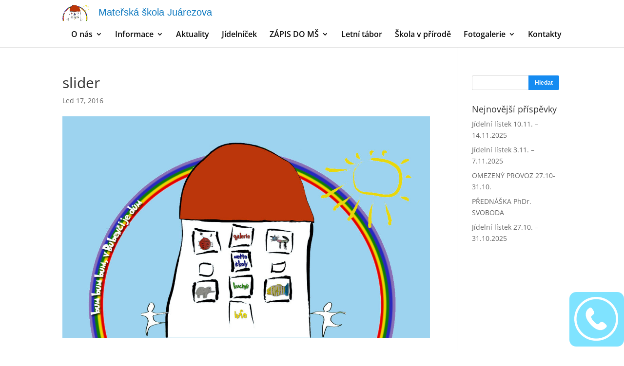

--- FILE ---
content_type: text/css
request_url: https://msjuarezova.cz/wp-content/plugins/simple-post-carousel/css/spc.css?ver=6.3.7
body_size: 463
content:
.spc-container {
	margin: 30px 0 15px;
	overflow: hidden;
	padding: 15px;
	border: 1px solid #e6e6e6;
}
.spc-container:after,
.spc-container:after {
	content: "";
	display: table;
	clear: both;
}

.spc-container .spc-nav {
	text-align: right;
	margin: 0 0 15px 0;
}
.spc-container .spc-loading {
	width: 20px;
	height: 20px;
	background: url(../img/spinner.gif) no-repeat center center;
	background-size: 13px;
	display: inline-block;
	vertical-align: middle;
	zoom: 1;
	filter: alpha(opacity=0);
	opacity: 0;
}
.spc-container .spc-nav a {
	display: inline-block;
	margin-left: 8px;
	line-height: 13px;
	text-decoration: none;
	text-transform: uppercase;
	font-size: 12px;
	font-weight: bold;
	outline: none;
}
.spc-container .spc-nav a.spc-prev {
	margin-left: 0;
}
.spc-container .spc-list:after,
.spc-container .spc-list:before {
	content: "";
	display: table;
	clear: both;
}
.spc-container .spc-list {
	list-style: none;
	margin: 0;
	padding: 0;	
	margin-left: -10px; 	
	margin-right: -10px; 	
}
.spc-container .spc-list li {
	width: 33.33%;
	float: left;
	-webkit-box-sizing: border-box;
	-moz-box-sizing: border-box;
	-o-box-sizing: border-box;
	box-sizing: border-box;
	padding: 0 10px;
	margin: 0 0 15px 0;
}

.spc-container .spc-post img {
	width: 100%;
	margin-bottom: 15px;	
}
.spc-container .spc-post .spc-title {
	margin: 0 0 8px 0;
	text-transform: uppercase;
	font-size: 14px;
}
.spc-container .spc-post .spc-title a {
	text-decoration: none;
	color: inherit;
}
.spc-container .spc-post .spc-excerpt,
.spc-container .spc-post .spc-excerpt p {
	line-height: 18px;
	font-size: 14px;
	margin: 0 0 10px 0;
}

@media only screen and (max-width: 767px) {
	.spc-container .spc-list li {
		width: 100% !important;
		float: none;
		margin-top: 30px;
	}
	.spc-container .spc-list li:first-child {
		margin-top: 0;
	}
}


--- FILE ---
content_type: text/css
request_url: https://msjuarezova.cz/wp-content/themes/Divi-child/style.css?ver=4.23.1
body_size: 1469
content:
/*
Theme Name:   Divi Child
Theme URI:
Description:  Divi Child Theme
Author:       Jan Kafka
Author URI:   http://ipcc.cz
Template:     Divi
Version:      1.0.0
License:
License URI:
Tags:
Text Domain:  divichild
*/



.item-post .item{
	position: relative;
	float: left;
	width: 25%;
	box-sizing: border-box;
}
.item-post .item .date {
	font-size: 10px;
	color: #fff;
	bottom: 0;
}

.item-post a,
.item-post a:hover {
	text-decoration: none !important;
	display: block;
	width: 95%;
	position: relative;
	margin: auto;
	transition: all, 0.5s;
}
.item-post a:hover{
}
.item-post a:hover .et_overlay{
	opacity: 0.8;
}
.item-post .item .caption {
	display: block;
	position: absolute;
	bottom: 0;
	width: 100%;
	background: rgba(104,159,242,0.9);
	box-sizing: border-box;
	padding: 0 15px;
}
.item-post .item .image{
	display: block;
	overflow: hidden;
	height: 200px;
}
.item-post .item img {
	height: 100%;
	width: auto;
	max-width: none;

}
.item-post .item span {
	display: block;
}
.item-post .item .title{
	font-size: 12px;
	bottom: 18px;
	display: block;
	color: #fff;
}
.item-post .item::after{
	content: '';
	clear: both;
	display: block;
}
.et_pb_text a:hover {
	color: #000 !important;
	text-decoration: underline;
}
.et_overlay {
  z-index: 3;
  position: absolute;
  top: 0;
  left: 0;
  display: block;
  width: 100%;
  height: 100%;
  background: rgba(255, 255, 255, 0.9);
  opacity: 0;
  -moz-transition: all 0.3s;
  -webkit-transition: all 0.3s;
  transition: all 0.3s;
  border: 1px solid #e5e5e5;
  box-sizing: border-box;
  -moz-box-sizing: border-box;
  -webkit-box-sizing: border-box;
  -webkit-backface-visibility: hidden;
  -moz-backface-visibility: hidden;
  -o-backface-visibility: hidden;
  backface-visibility: hidden;
  -webkit-transform: translate3d(0,0,0);
}
.et_overlay::before {
  content: '\e050';
  position: absolute;
  top: 55%;
  left: 50%;
  margin: -14px 0 0 -14px;
  font-size: 32px;
  -moz-transition: all 0.4s;
  -webkit-transition: all 0.4s;
  transition: all 0.4s;
  color: #2ea3f2 !important;
}
.et_overlay:hover::before {

    top: 50%;

}
.et_pb_slides>.et_pb_slide {
  height: 93vh;
}

#side-contact {
    background-color: rgba(0,200,255,0.5);
    position: fixed;
    bottom: 0.3em;
    width: 4em;
    height: 4em;
    font-size: 2em;
    font-weight: bold;
    right: 0;
    overflow: hidden;
    border-radius: 0.5em;
    z-index: 1000;
}

#side-contact img{
    width: auto;
    height: auto;
    max-width: 95%;
    max-height: 95%;
    box-sizing: border-box;
    vertical-align: middle;
}

#side-contact, #side-contact * {
    white-space: nowrap;
    padding: 0;
    margin:0;
    transition: all 2s;
}

#side-contact a {
    color: white;
    text-decoration: none;
    padding-left: 20px;
}


#side-contact:hover {
    width: 15em;
    transition: all 2s;
}
.widget_search input[type="text"] {
  border: 1px solid #ddd !important;
    border-right-color: rgb(221, 221, 221);
    border-right-style: solid;
    border-right-width: 1px;
  border-right: none !important;
  box-sizing: border-box;
}
.widget_search .searchform input#s {
  height: 30px  !important;
  color: #666 !important;
  width: 84% !important;
  padding: 6px 3% 6px 3%  !important;
  margin: 0;
  -webkit-border-top-left-radius: 3px;
  -webkit-border-bottom-left-radius: 3px;
  -moz-border-radius-topleft: 3px;
  -moz-border-radius-bottomleft: 3px;
  border-top-left-radius: 3px;
  border-bottom-left-radius: 3px;
  border-color: #ddd;
}
.widget_search .searchform input#searchsubmit {
  font-weight: bold;
  font-family: 'Raleway', Arial, sans-serif;
  font-size: 12px  !important;
  color: #fff !important;
  background-color: #158BF1;
  width: 34%;
  max-width: 90px;
  margin: 0 0 0 -4px  !important;
  border: none  !important;
  -webkit-border-top-right-radius: 3px;
  -webkit-border-bottom-right-radius: 3px;
  -moz-border-radius-topright: 3px;
  -moz-border-radius-bottomright: 3px;
  border-top-right-radius: 3px;
  border-bottom-right-radius: 3px;
  width: 63px;
  height: 30px !important;
  position: absolute;
  right: 5px;
  top: 0;
  line-height: 30px ;
}
input:hover {
  color: #000 !important;
}
a.et_pb_more_button {
  color: inherit;
  text-shadow: none;
  text-decoration: none;
  display: inline-block;
  background: #158BF1 !important;
  color: #fff !important;
}
.home .et_pb_slide_description h2, .home .et_pb_slide_description h3 {
  text-shadow: 3px 3px 3px #000 !important;
}
.home .et_pb_promo_button:hover {
  color: #fff !important;
  background: #2EA3F2 !important;
  text-decoration: none !important;
}
#main-menu-heading {
  font-family: Arial;
  color: #117BC1;
  font-size: 20px;
  font-weight: normal;
  display: inline-block;
  float: left;
  margin-left: 20px;
  margin-top: 5px;
}
#logo {
  float:left !important;
}
.et_header_style_left .logo_container {
  position: absolute;
  height: 100%;
  width: 100%;
  margin-top: 10px;
}
.et_header_style_left #et-top-navigation {
  padding-top: 63px !important;
}
#top-menu a {
  color: #000;
  text-decoration: none;
  display: block;
  position: relative;
  font-size: 16px;
}

#et-top-navigation{
  padding-left:0 !important;
}
.et_header_style_left #et-top-navigation nav > ul > li > a {
  padding-bottom: 20px;
}
@media (min-width: 981px){
  .et_header_style_left .et-fixed-header #et-top-navigation {
    padding-top: 43px !important;
  }
}


--- FILE ---
content_type: text/css
request_url: https://msjuarezova.cz/wp-content/plugins/recent-posts-slider-responsive/css/style.css?ver=6.3.7
body_size: 369
content:
/* #flexiselDemo, #flexiselDemo1, #flexiselDemo2, #flexiselDemo3, #flexiselDemo4, #flexiselDemo5 {
	display: none;
}*/
.nbs-flexisel-container {
	position: relative;
	max-width: 100%;
}
.nbs-flexisel-ul {
	position: relative;
	width: 9999px;
	margin: 0px;
	padding: 0px;
	list-style-type: none;
	text-align: center;
}
.nbs-flexisel-inner {
	overflow: hidden;
	width: 80%;
	margin: 0 auto;
}
.nbs-flexisel-item {
	float: left;
	margin: 0px;
	padding: 0px;
	cursor: pointer;
	position: relative;
	/*line-height: 0px;*/
}
.nbs-flexisel-item > img {
	cursor: pointer;
	position: relative;
	margin-top: 10px;
	margin-bottom: 10px;
	max-width: 160px;
}
/*** Navigation ***/
.nbs-flexisel-nav-left, .nbs-flexisel-nav-right {
	/*width: 46px;
	height: 100px;*/
	width: 18px;
	height: 18px;
	position: absolute;
	cursor: pointer;
	z-index: 100;
}
.nbs-flexisel-nav-left {
	left: 0px;
	/*background: url(../images/img-sprite.png) no-repeat -19px -21px;*/
	background: url(../images/button-previous.png) no-repeat 0px 0px;
}
.nbs-flexisel-nav-right {
	right: 0px;
	/*background: url(../images/img-sprite.png) no-repeat -55px -20px;*/
	background: url(../images/button-next.png) no-repeat 0px 0px;
}
.rpf-main-div{
	display: block;
}
.rpf-title{
	margin: 10px 0;
}
.rpf-title a{
	background: #156DF1;
	padding: 2px 5px;
	border: 1px solid #ddd;
	color: #fff;
}
.rpf-slider img{
	display: block;
	margin: 0 auto;
	border: 1px solid #ddd;
	background: #fff;
	padding: 2px;
	box-sizing: border-box;
}
.rpf-slider{
	display: block;
	clear: both;
}


--- FILE ---
content_type: application/javascript
request_url: https://msjuarezova.cz/wp-content/themes/Divi-child/js/child.js?ver=6.3.7
body_size: 179
content:
jQuery(document).ready(function($) {
console.log("start child");
// <![CDATA[
soundManager.setup({ url: '/swf', // optional: use 100% HTML5 mode where available
 // preferFlash: false,
onready: function(){ var mySound = soundManager.createSound({ id: 'aSound', url: '/wp-content/themes/Divi-child/music/music.mp3' }); }, ontimeout: function() { // Hrmm, SM2 could not start. Missing SWF? Flash blocked? Show an error, etc.
} });
// ]]>

$('.play').on('click', function(){
   console.log("play");
   soundManager.play('aSound');
    return false
});
});

--- FILE ---
content_type: application/javascript
request_url: https://msjuarezova.cz/wp-content/plugins/simple-post-carousel/js/spc.js?ver=6.3.7
body_size: 436
content:
jQuery(document).ready(function($) {	
	var spc = {		
		container: $('.spc-container'),
		navContainer: $('.spc-nav'),
		lists: $('ul.spc-list'),
		maxPages: $('span[data-maxpages]').data('maxpages'),
		cat: $('span[data-cat]').data('cat'),
		items: $('span[data-items]').data('items'),
		paged: 1,
		config: {
			effect: 'fadeToggle',
			speed: 400,
		},
		
		init: function( options ) {
			$.extend( this.config, options );

			var spcNav = this.navContainer.children('a');

			this.setupListWidth.call(this.lists);			
			
			spcNav.on( 'click', function(e) {
				$(this).data('dir') === 'next'? ++spc.paged : --spc.paged;
				if( spc.paged <= 0 ) spc.paged = 1;
				if( spc.paged >= spc.maxPages ) spc.paged = spc.maxPages;
				spc.loadPosts();
				e.preventDefault();
			});

		},

		loadPosts: function() {
			$.ajax({
				type: 'POST',
				url: spcwp.ajaxurl,
				data: {
					action: 'spc_load_posts',
					paged: this.paged,
					cat: this.cat,
					items: this.items,
				},
				beforeSend: function() {
					spc.navContainer.children('span').css('opacity', 1);
				},
				success: function( response ) {
					spc.lists[spc.config.effect]( spc.config.speed, function() {
						spc.navContainer
							.children('span')
							.css('opacity', 0);
						spc.lists[spc.config.effect]( spc.config.speed ).html( response );
						spc.setupListWidth.call(spc.lists);						
					});
				}
			});	
		},

		setupListWidth: function() {
			var $this = $(this),
				listItemWidth = 100 / spc.items;

			$this.children('li')
				.css('width', listItemWidth + '%');
		}
	}
	spc.init();	
});